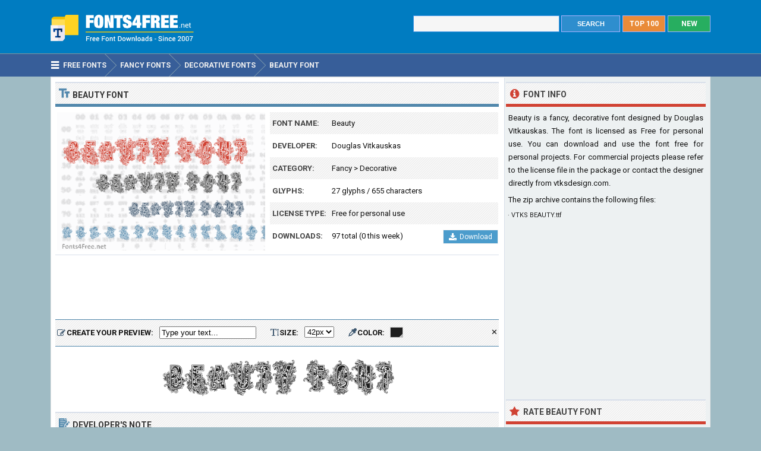

--- FILE ---
content_type: text/html; charset=utf-8
request_url: https://www.fonts4free.net/beauty-font.html
body_size: 5175
content:
<!DOCTYPE html> 
<html lang="en">
<head>
<title>Beauty Font Download - Fonts4Free</title>
<meta http-equiv="Content-Type" content="text/html; charset=UTF-8" />
<meta name="Description" content="Beauty font is a fancy, decorative font designed by Douglas Vitkauskas. Beauty font is available for free download for noncommercial, personal projects." />
<meta name="viewport" content="width=device-width, initial-scale=1">
<meta property="og:url" content="https://www.fonts4free.net/beauty-font.html" />
<meta property="og:type" content="website" />
<meta property="og:title" content="Beauty Font" />
<meta property="og:image" content="https://www.fonts4free.net/images/be/beauty-font.png" />
<meta property="og:description" content="Beauty font is a fancy, decorative font designed by Douglas Vitkauskas. Beauty font is available for free download for noncommercial, personal projects." />
<link rel="preconnect" href="https://fonts.gstatic.com" crossorigin>
<link rel="preload" as="style" href="https://fonts.googleapis.com/css2?family=Roboto:wght@400;700&display=swap">
<link rel="stylesheet" media="print" onload="this.onload=null;this.removeAttribute('media');" href="https://fonts.googleapis.com/css2?family=Roboto:wght@400;700&display=swap">
<noscript><link rel="stylesheet" href="https://fonts.googleapis.com/css2?family=Roboto:wght@400;700&display=swap"></noscript>
<link rel="stylesheet" type="text/css" href="https://www.fonts4free.net/style.css" />
<link rel="icon" type="image/png" href="https://www.fonts4free.net/favicon-96x96.png" sizes="96x96" />
<link rel="icon" type="image/svg+xml" href="https://www.fonts4free.net/favicon.svg" />
<link rel="shortcut icon" sizes="16x16" href="https://www.fonts4free.net/favicon.ico" />
<link rel="apple-touch-icon" sizes="180x180" href="https://www.fonts4free.net/apple-touch-icon.png" />
<meta name="apple-mobile-web-app-title" content="Fonts4Free" />
<link rel="manifest" href="https://www.fonts4free.net/site.webmanifest" />
<style>.sf1,.sf2,.sf3,.sf4,.sf5,.sf6,.sf7,.sf8,.sf9,.sf10{display:block;background:url(https://www.fonts4free.net/images/be/beauty-similar.png) no-repeat; }
.sf1{background-position:0 0;width:340px;height:35px;}.sf2{background-position:0 -35px;width:340px;height:35px;}.sf3{background-position:0 -70px;width:340px;height:35px;}.sf4{background-position:0 -105px;width:340px;height:35px;}.sf5{background-position:0 -140px;width:340px;height:35px;}.sf6{background-position:0 -175px;width:340px;height:35px;}.sf7{background-position:0 -210px;width:340px;height:35px;}.sf8{background-position:0 -245px;width:340px;height:35px;}.sf9{background-position:0 -280px;width:340px;height:35px;}.sf10{background-position:0 -315px;width:340px;height:35px;}
</style>
</head>
<body>

<div class="titleblock">
<div class="topcontainer">
<div class="logo"><a href="https://www.fonts4free.net"><img src="https://www.fonts4free.net/graphics/logo.png" alt="Fonts 4 Free" width="273" height="60" class="logoimage" /></a></div>

<div class="topright">
<a href="https://www.fonts4free.net/new-fonts.html" class="plain bo"><div class="recenttop">NEW</div></a>
<a href="https://www.fonts4free.net/top100-fonts.html" class="plain bo"><div class="top100top">TOP 100</div></a>
<div class="searchform">
<form id="fontsearch" class="fontsearch" method="GET" action="https://www.fonts4free.net/search.php">
<input id="keyword" class="inputtext" type="text" name="word" value="" onkeyup="suggest(event);" onblur="hidesuggestions();" required="required" /> 
<input type="submit" value="SEARCH" class="searchbutton" />
<div id="suggestions"><div id="suggest"></div></div></form>
</div>

</div>

</div>
</div>

<div class="navigation">
<div class="topcontainer">
<nav class="navbar">
<span id="pull"><span class="sp_mobilenavicon"></span>Menu</span>
<ul itemscope itemtype="http://schema.org/BreadcrumbList">
<li itemprop="itemListElement" itemscope itemtype="http://schema.org/ListItem"><a href="https://www.fonts4free.net/" class="brlink" itemprop="item"><span class="sp_navicon"></span><span itemprop="name">Free Fonts</span></a><meta itemprop="position" content="1" /></li>
<li itemprop="itemListElement" itemscope itemtype="http://schema.org/ListItem"><a href="https://www.fonts4free.net/fancy/" class="brlink" itemprop="item"><span itemprop="name">Fancy Fonts</span></a><meta itemprop="position" content="2" /></li>
<li itemprop="itemListElement" itemscope itemtype="http://schema.org/ListItem"><a href="https://www.fonts4free.net/fancy/decorative-fonts.html" class="brlink" itemprop="item"><span itemprop="name">Decorative Fonts</span></a><meta itemprop="position" content="3" /></li>
<li itemprop="itemListElement" itemscope itemtype="http://schema.org/ListItem"><a href="https://www.fonts4free.net/beauty-font.html" class="brlink" itemprop="item"><span itemprop="name">Beauty Font</span></a><meta itemprop="position" content="4" /></li>
</ul>
</nav>
<div class="mobile_buttons">
<div class="mobile_search" id="mobile_search"><span class="sp_search"></span><span class="mobiletext">SEARCH FONTS</span></div>
<div>
<form id="searchform_mobile" class="searchform_mobile" method="GET" action="https://www.fonts4free.net/search.php">
<input id="keyword_mobile" class="inputtext_mobile" type="text" name="word" value="" /> 
<input type="submit" value="Search" class="searchbutton_mobile" />
</form>
</div>
</div>

</div>
</div>

<div class="container" itemscope itemtype="https://schema.org/SoftwareApplication">
<div class="content">

<div class="leftdiv">
<div class="ldiv"><span class="sp_typeface"></span>Beauty Font</div>
<div class="font_image"><meta itemprop="screenshot" content="https://www.fonts4free.net/images/be/beauty-font.png" /><img src="https://www.fonts4free.net/images/be/beauty-font.png" alt="Beauty Font" width="350" height="233" class="fontexamples" /></div>
<div id="font_information" class="font_information">
<div class="tabletr"><span class="tab">Font Name:</span><span class="value" itemprop="name">Beauty</span></div>
<div class="tabletrsimple"><span class="tab">Developer:</span><span class="value" itemprop="publisher"><a href="https://www.fonts4free.net/fonts-by-douglas-vitkauskas.html">Douglas Vitkauskas</a></span></div>
<div class="tabletr"><span class="tab">Category:</span><span class="value" itemprop="applicationCategory"><a href="https://www.fonts4free.net/fancy/" class="bplain">Fancy</a> > <a href="https://www.fonts4free.net/fancy/decorative-fonts.html" class="bplain">Decorative</a></span></div>
<div class="tabletrsimple"><span class="tab">Glyphs:</span><span class="value">27 glyphs / 655 characters</span></div>
<div class="tabletr"><span class="tab">License Type:</span><span class="value">Free for personal use</span></div>
<div class="tabletrsimple"><span class="tab">Downloads:</span><span class="value" itemprop="interactionCount">97 total (0 this week)</span><span class="button_download"><a href="#" onclick="downloadFont('https://www.fonts4free.net/includes/download.php?id=2243&amp;font=beauty','download_font');  return false;"><span class="sp_b_download"></span>Download</a></span></div>
</div><div id="clear" style="clear:both;"></div>
<div id="download_font" class="download_font"></div>
<div class="bann">

<!-- Fonts4Free 468x60 R -->
<ins class="adsbygoogle banntop"
     data-ad-client="ca-pub-6200851690239130"
     data-ad-slot="9238865558"></ins>
<script>
(adsbygoogle = window.adsbygoogle || []).push({});
</script></div>
<form id="testdrive" name="testdrive" method="GET" class="testdrive" onsubmit="return false;">
<span class="sp_preview"></span><span class="testdrivetext">CREATE YOUR PREVIEW:</span>
<input id="fid" type="hidden" name="fid" value="2243" />
<input id="fseo" type="hidden" name="fseo" value="beauty" />
<input id="fname" type="hidden" name="fname" value="Beauty" />
<input id="fcase" type="hidden" name="fcase" value="Abc" />
<input type="text" id="customtext" name="customtext" onclick="if(this.value=='Type your text...')this.value='';" value="Type your text..." onkeyup="fontviewer();" size="22" class="renderinput">
<span class="sp_textsize"></span><span class="testdrivetext">SIZE:</span><select id="fsize" name="fsize" onChange="fontviewer();" class="rendersize"><option value="22">22px</option>
<option value="26">26px</option>
<option value="30">30px</option>
<option value="34">34px</option>
<option value="38">38px</option>
<option value="42" selected>42px</option>
<option value="46">46px</option>
<option value="50">50px</option>
<option value="54">54px</option>
<option value="58">58px</option>
</select>
<span class="sp_pickcolor"></span><span class="testdrivetext">COLOR: </span><input id="fcolor" name="fcolor" type="text" value="#1E1E1E" onChange="fontviewer();" />
<span id="reset" class="reset" title="Reset all settings" onClick="reset();">&#x2715;</span>
<span id="waiting" class="waiting"></span>
</form><img id="font_preview" class="font_preview" src="https://www.fonts4free.net/images/be/beauty-preview.png" alt="Beauty Font Preview" width="750" height="90" loading="lazy" /></div>
<div class="leftdiv">
<div class="ldiv"><span class="sp_author"></span>Developer's Note</div>
<p class="just">Free for personal use only. A commercial license is available at vtksdesign.com</p>
</div><div class="leftdiv">
<div class="ldiv"><span class="sp_charactermap"></span>Font Character Map</div>
<div class="charactermap"><img id="font_charmap" src="https://www.fonts4free.net/images/be/beauty-font-charmap.png" alt="Beauty Font Character Map" class="font_charmap" loading="lazy" /></div>
<p class="just"><span class="sp_tip"></span>Beauty font contains 655 defined characters and 27 unique glyphs.</p><p class="just">The font contains characters from the following unicode character ranges: Basic Latin (93), Latin-1 Supplement (96), Latin Extended-A (128), Latin Extended-B (7), Spacing Modifier Letters (9), Greek and Coptic (73), Cyrillic (94), Latin Extended Additional (8), General Punctuation (23), Superscripts and Subscripts (1), Currency Symbols (4), Letterlike Symbols (6), Number Forms (4), Arrows (7), Mathematical Operators (17), Miscellaneous Technical (4), Box Drawing (40), Block Elements (8), Geometric Shapes (15), Miscellaneous Symbols (11), Private Use Area (4), Alphabetic Presentation Forms (2).</p>
</div>
<div class="bann">

<!-- Fonts4Free 728x90 R -->
<ins class="adsbygoogle"
     style="display:block"
     data-ad-client="ca-pub-6200851690239130"
     data-ad-slot="8349594751"
     data-ad-format="horizontal"></ins>
<script>
(adsbygoogle = window.adsbygoogle || []).push({});
</script></div>
<div class="leftdiv">
<div class="ldiv"><span class="sp_metadata"></span>Font Metadata</div>
<ul class="font_details"><li><div class="dbox"><span class="rtab">Font Name:</span><span class="dvalue">VTKS BEAUTY</span></div></li><li><div class="dbox"><span class="rtab">Subfamily:</span><span class="dvalue">Regular</span></div></li><li><div class="dbox"><span class="rtab">Version:</span><span class="dvalue">Version 1.00 May 24, 2007, initial release</span></div></li><li><div class="dbox"><span class="rtab">Trademark:</span><span class="dvalue">VTKS BEAUTY is a trademark of douglas vitkauskas.</span></div></li><li><div class="dbox"><span class="rtab">Manufacturer:</span><span class="dvalue">douglas vitkauskas</span></div></li><li><div class="dbox"><span class="rtab">Designer:</span><span class="dvalue">douglas vitkauskas</span></div></li><li><div class="dbox"><span class="rtab">Designer URL:</span><span class="dvalue">www.vtks.com.br</span></div></li><li><div class="dbox"><span class="rtab">License:</span><span class="dvalue">FREE</span></div></li><li><div class="dbox"><span class="rtab">Description:</span><span class="dvalue">Copyright (c) 2007 by douglas vitkauskas. All rights reserved.</span></div></li></ul>
</div>

<div class="leftdiv">
<div class="ldiv"><span class="sp_commentadd"></span><div class="comments_top" id="comments_top"></div>Comments &amp; Questions</div><div class="comments" id="comments"><p>No comments yet. Be the first to comment.</p></div><p class="submitreview">Submit a comment, question or review about Beauty font</p>
<div id="commentarea">
<form id="commentform">
<input type="hidden" id="font" name="font" value="beauty">
<input type="hidden" id="id" name="id" value="2243">
<div class="submitcomment">
<div class="formavatar"><img src="https://www.fonts4free.net/graphics/noavatar.png" width="50" height="50" alt="avatar" /></div>
<div class="formreview"><textarea placeholder="Add a comment" id="review" name="review" class="formmessage" required></textarea></div>
</div>

<div class="ratingline"></div>

<div class="formlogin" id="formlogin"></div>
<div class="formdata" id="formdata"></div>
</form>
</div>
<div id="posted"></div>

</div>
</div>

<div class="right">

<div class="rightdiv">
<div class="rdivinfo"><span class="sp_info"></span>Font Info</div>
<p class="just">Beauty is a fancy, decorative font designed by Douglas Vitkauskas. The font is licensed as Free for personal use. You can download and use the font free for personal projects. For commercial projects please refer to the license file in the package or contact the designer directly from <a href="http://www.vtksdesign.com" target="_blank" rel="nofollow" class="bplain">vtksdesign.com</a>.</p>
<p>The zip archive contains the following files: </p><ul id ="filecontents"><li>&#183;&nbsp;VTKS BEAUTY.ttf</li></ul>
</div>

<div class="rightdiv">
<div class="bannfxd">
<!-- Fonts4Free 336x280 R -->
<ins class="adsbygoogle"
     style="display:block"
     data-ad-client="ca-pub-6200851690239130"
     data-ad-slot="3939525157"
     data-ad-format="auto"></ins>
<script>
(adsbygoogle = window.adsbygoogle || []).push({});
</script></div></div>

<div class="rightdiv">
<div class="rdivrating"><span class="sp_star"></span>Rate Beauty Font</div>
<div class="ratingblock"><div id="unit_long2243">  <ul id="unit_ul2243" class="unit-rating" style="width:150px;">     <li class="current-rating" style="width:30px;">Point 1.00/5</li><li ><a href="javascript:void(0)" title="1 stars" class="r1-unit rater" onclick="rateSite('1','2243','5'); return false;">1</a></li><li ><a href="javascript:void(0)" title="2 stars" class="r2-unit rater" onclick="rateSite('2','2243','5'); return false;">2</a></li><li ><a href="javascript:void(0)" title="3 stars" class="r3-unit rater" onclick="rateSite('3','2243','5'); return false;">3</a></li><li ><a href="javascript:void(0)" title="4 stars" class="r4-unit rater" onclick="rateSite('4','2243','5'); return false;">4</a></li><li ><a href="javascript:void(0)" title="5 stars" class="r5-unit rater" onclick="rateSite('5','2243','5'); return false;">5</a></li>  </ul>  <div id="aggregateRating" itemprop="aggregateRating" itemscope itemtype="http://schema.org/AggregateRating"><p><span class="fn">Beauty</span> has been rated <span itemprop="ratingValue">1.0</span> out of <span itemprop="bestRating">5</span> points. A total of <span itemprop="ratingCount">1</span> votes cast and no one has reviewed the font yet.</p>  </div></div></div>
</div>

<div class="rightdiv">
<div class="rdivsimilar"><span class="sp_similar"></span>Similar Fonts</div><div class="fontitemright"><a href="https://www.fonts4free.net/bandana-font.html"><span class="sf1"></span></a><div class="fontsub">Bandana by Douglas Vitkauskas</div></div><div class="fontitemright"><a href="https://www.fonts4free.net/revolt-font.html"><span class="sf2"></span></a><div class="fontsub">Revolt by Douglas Vitkauskas</div></div><div class="fontitemright"><a href="https://www.fonts4free.net/deja-vu-font.html"><span class="sf3"></span></a><div class="fontsub">Deja Vu by Douglas Vitkauskas</div></div><div class="fontitemright"><a href="https://www.fonts4free.net/estilosa-font.html"><span class="sf4"></span></a><div class="fontsub">Estilosa by Douglas Vitkauskas</div></div><div class="fontitemright"><a href="https://www.fonts4free.net/core-font.html"><span class="sf5"></span></a><div class="fontsub">Core by Douglas Vitkauskas</div></div><div class="fontitemright"><a href="https://www.fonts4free.net/flowers-in-our-soul-font.html"><span class="sf6"></span></a><div class="fontsub">Flowers in our Soul by Douglas Vitkauskas</div></div><div class="fontitemright"><a href="https://www.fonts4free.net/squares-font.html"><span class="sf7"></span></a><div class="fontsub">Squares by Douglas Vitkauskas</div></div><div class="fontitemright"><a href="https://www.fonts4free.net/mercearia-font.html"><span class="sf8"></span></a><div class="fontsub">Mercearia by Douglas Vitkauskas</div></div><div class="fontitemright"><a href="https://www.fonts4free.net/no-name-font.html"><span class="sf9"></span></a><div class="fontsub">No Name by Douglas Vitkauskas</div></div><div class="fontitemright"><a href="https://www.fonts4free.net/alpes-font.html"><span class="sf10"></span></a><div class="fontsub">Alpes by Douglas Vitkauskas</div></div></div>

<div class="rightdiv">
<div class="rdivtop"><span class="sp_popular"></span>Font Download Stats</div>
<img src="https://www.fonts4free.net/images/be/beauty-download-stats.png" alt="Beauty Font Download Stats" width="340" height="220" class="download-stats" loading="lazy" />
</div>

</div>
<div style="clear:both; text-align:left"></div><div class="scrolldiv">
<a href="#" class="scrollup">Scroll</a>
</div>
</div>

<div class="footer">
<div class="bottomcontainer">
<div class="footerlinks"><span class="bottom">&copy; 2007-2026</span> &#9679; <a class="bottom" href="https://www.fonts4free.net/terms-of-use.html" rel="nofollow">Terms of Use</a> &#9679; <a class="bottom" href="https://www.fonts4free.net/privacy-policy.html" rel="nofollow">Privacy Policy</a> &#9679; <a class="bottom" href="https://www.fonts4free.net/contact.html" rel="nofollow">Contact</a></div>
<div class="footertext">Fonts4Free.net is a font repository that offers over 10.000 freeware and shareware TrueType (.ttf) or OpenType (.otf) fonts with a live custom phrase preview option. The fonts presented on this website are their authors' property, and are either freeware, shareware, demo versions or public domain. For correct licensing, please contact the designer of the font.<span class="footerext">All fonts at Fonts4Free can be downloaded freely, we do not sell any fonts in our archive. A downloaded file contains typeface file, readme file, license aggrement and normal, italic, bold versions of the font if available.</span></div>
</div>
</div>

<div id="fb-root"></div>
<script src="//ajax.googleapis.com/ajax/libs/jquery/2.1.3/jquery.min.js"></script>
<script src="https://www.fonts4free.net/js/fonts4free.min.js"></script>
<script async src="https://pagead2.googlesyndication.com/pagead/js/adsbygoogle.js?client=ca-pub-6200851690239130" crossorigin="anonymous"></script>
<script>
var sc_project=3474046;
var sc_invisible=1;
var sc_security="dea78678";
var sc_https=1;
var scJsHost = "https://secure.";
(function() {
    var s = document.createElement("script");
    s.type = "text/javascript";
    s.src = scJsHost + "statcounter.com/counter/counter.js";
    s.async = true;
    s.defer = true;
    document.body.appendChild(s);
})();
</script></body>
</html>

--- FILE ---
content_type: text/html; charset=utf-8
request_url: https://www.google.com/recaptcha/api2/aframe
body_size: 268
content:
<!DOCTYPE HTML><html><head><meta http-equiv="content-type" content="text/html; charset=UTF-8"></head><body><script nonce="SHhiDIGLsg1mAGZxbDTDBQ">/** Anti-fraud and anti-abuse applications only. See google.com/recaptcha */ try{var clients={'sodar':'https://pagead2.googlesyndication.com/pagead/sodar?'};window.addEventListener("message",function(a){try{if(a.source===window.parent){var b=JSON.parse(a.data);var c=clients[b['id']];if(c){var d=document.createElement('img');d.src=c+b['params']+'&rc='+(localStorage.getItem("rc::a")?sessionStorage.getItem("rc::b"):"");window.document.body.appendChild(d);sessionStorage.setItem("rc::e",parseInt(sessionStorage.getItem("rc::e")||0)+1);localStorage.setItem("rc::h",'1768805231073');}}}catch(b){}});window.parent.postMessage("_grecaptcha_ready", "*");}catch(b){}</script></body></html>